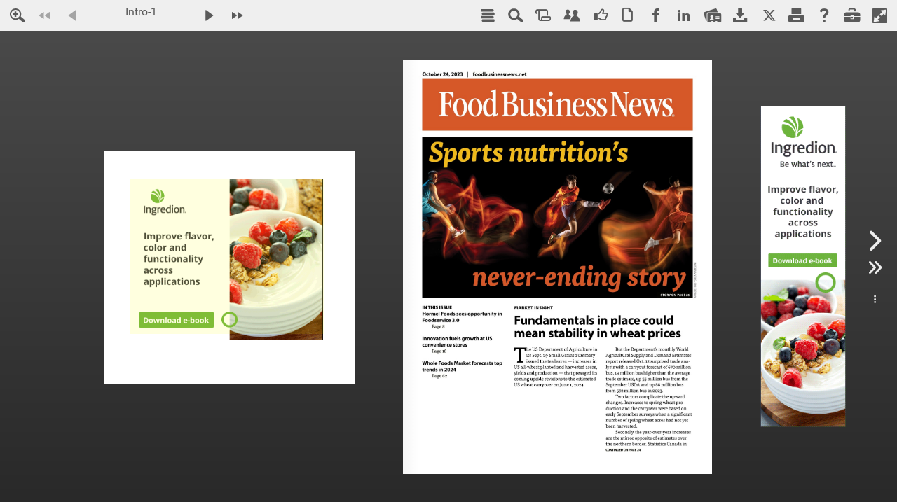

--- FILE ---
content_type: text/html; charset=UTF-8
request_url: https://digital.foodbusinessnews.net/fx/clients/google/analytics.js.php?ua=UA-15737828-1
body_size: 709
content:
if ( typeof _gaq != "undefined" )
{
    _gaq.push(
        ['b._setAccount', 'UA-15737828-1']
    );

    /**
     * Override googleTrackPageView
     */
    function googleTrackPageView( pageid ) {

        if ( typeof window._gaq == "undefined" )
            return;

        var _QueryString = function () {
            // This function is anonymous, is executed immediately and
            // the return value is assigned to QueryString!
            var query_string = {};
            var query = window.location.search.substring(1);
            var vars = query.split("&");
            for (var i=0;i<vars.length;i++) {
                var pair = vars[i].split("=");
                // If first entry with this name
                if (typeof query_string[pair[0]] === "undefined") {
                    query_string[pair[0]] = decodeURIComponent(pair[1]);
                    // If second entry with this name
                } else if (typeof query_string[pair[0]] === "string") {
                    var arr = [ query_string[pair[0]],decodeURIComponent(pair[1]) ];
                    query_string[pair[0]] = arr;
                    // If third or later entry with this name
                } else {
                    query_string[pair[0]].push(decodeURIComponent(pair[1]));
                }
            }
            return query_string;
        }();

        var bookurl = window.location.href;
        if (bookurl.indexOf("?")>-1){
            bookurl = bookurl.substr(0,bookurl.indexOf("?"));
        }

        if ( typeof pageid != "undefined" )
            _QueryString["startid"] = pageid;

        for ( var p in _QueryString )
        {
            if ( p=="" || p==undefined )
                continue;
            bookurl += ( bookurl.indexOf("?")==-1 ? "?" : "&" ) + p + "=" + _QueryString[p];
        }

        window._gaq.push(
            ['_trackPageview', bookurl ],
            ['b._trackPageview', bookurl]
        );
    }
}
